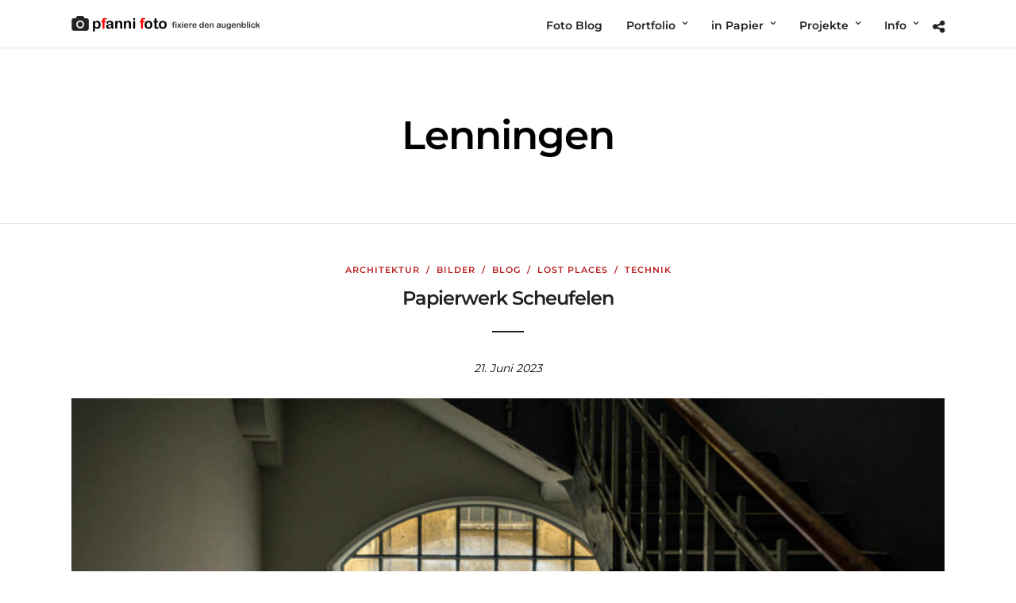

--- FILE ---
content_type: text/javascript
request_url: https://fixiere-den-augenblick.de/wp-content/themes/photography/js/progressive-image.js
body_size: 466
content:
// progressive-image.js
if (window.addEventListener && window.requestAnimationFrame && document.getElementsByClassName) window.addEventListener('load', function() {

  // start
  var pItem = document.getElementsByClassName('progressive replace'), timer;

  window.addEventListener('scroll', scroller, false);
  window.addEventListener('resize', scroller, false);
  inView();


  // throttled scroll/resize
  function scroller(e) {

    timer = timer || setTimeout(function() {
      timer = null;
      requestAnimationFrame(inView);
    }, 300);

  }


  // image in view?
  function inView() {

    var wT = window.pageYOffset, wB = wT + window.innerHeight, cRect, pT, pB, p = 0;
    while (p < pItem.length) {

      cRect = pItem[p].getBoundingClientRect();
      pT = wT + cRect.top;
      pB = pT + cRect.height;

      if (wT < pB && wB > pT) {
        loadFullImage(pItem[p]);
        pItem[p].classList.remove('replace');
      }
      else p++;

    }

  }


  // replace with full image
  function loadFullImage(item) {

    if (!item || !item.href) return;

    // load image
    var img = new Image();
    if (item.dataset) {
      img.srcset = item.dataset.srcset || '';
      img.sizes = item.dataset.sizes || '';
    }
    img.src = item.href;
    img.className = 'reveal';
    if (img.complete) addImg();
    else img.onload = addImg;

    // replace image
    function addImg() {

      // disable click
      //item.addEventListener('click', function(e) { e.preventDefault(); }, false);

      // add full image
      item.appendChild(img).addEventListener('animationend', function(e) {

        // remove preview image
        var pImg = item.querySelector && item.querySelector('img.preview');
        if (pImg) {
          e.target.alt = pImg.alt || '';
          item.removeChild(pImg);
          e.target.classList.remove('reveal');
        }

      });

    }

  }

}, false);
